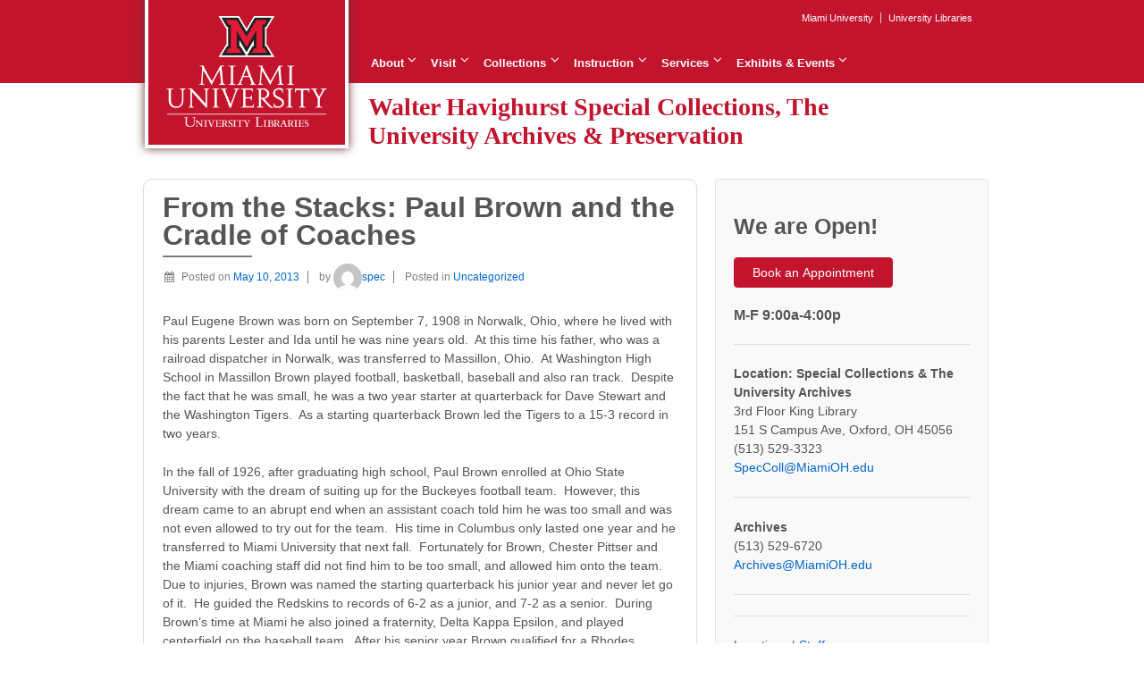

--- FILE ---
content_type: text/html; charset=UTF-8
request_url: https://spec.lib.miamioh.edu/home/from-the-stacks-paul-brown-and-the-cradle-of-coaches/
body_size: 62656
content:
	<!doctype html>
	<!--[if !IE]>
	<html class="no-js non-ie" lang="en-US"> <![endif]-->
	<!--[if IE 7 ]>
	<html class="no-js ie7" lang="en-US"> <![endif]-->
	<!--[if IE 8 ]>
	<html class="no-js ie8" lang="en-US"> <![endif]-->
	<!--[if IE 9 ]>
	<html class="no-js ie9" lang="en-US"> <![endif]-->
	<!--[if gt IE 9]><!-->
<html class="no-js" lang="en-US"> <!--<![endif]-->
	<head>

		<meta charset="UTF-8"/>
		<meta name="viewport" content="width=device-width, initial-scale=1.0">

		<title>From the Stacks: Paul Brown and the Cradle of Coaches &#124; Walter Havighurst Special Collections, The University Archives &amp; Preservation</title>

		<link rel="profile" href="http://gmpg.org/xfn/11"/>
		<link rel="pingback" href="https://spec.lib.miamioh.edu/home/xmlrpc.php"/>
		<link rel="shortcut icon" href="https://spec.lib.miamioh.edu/home/wp-content/themes/responsive-child/favicon.ico" />

		<title>From the Stacks: Paul Brown and the Cradle of Coaches &#8211; Walter Havighurst Special Collections, The University Archives &amp; Preservation</title>
<meta name='robots' content='max-image-preview:large' />
	<style>img:is([sizes="auto" i], [sizes^="auto," i]) { contain-intrinsic-size: 3000px 1500px }</style>
	<link rel="alternate" type="application/rss+xml" title="Walter Havighurst Special Collections, The University Archives &amp; Preservation &raquo; Feed" href="https://spec.lib.miamioh.edu/home/feed/" />
<link rel="alternate" type="application/rss+xml" title="Walter Havighurst Special Collections, The University Archives &amp; Preservation &raquo; Comments Feed" href="https://spec.lib.miamioh.edu/home/comments/feed/" />
<script type="text/javascript">
/* <![CDATA[ */
window._wpemojiSettings = {"baseUrl":"https:\/\/s.w.org\/images\/core\/emoji\/16.0.1\/72x72\/","ext":".png","svgUrl":"https:\/\/s.w.org\/images\/core\/emoji\/16.0.1\/svg\/","svgExt":".svg","source":{"concatemoji":"https:\/\/spec.lib.miamioh.edu\/home\/wp-includes\/js\/wp-emoji-release.min.js?ver=6.8.3"}};
/*! This file is auto-generated */
!function(s,n){var o,i,e;function c(e){try{var t={supportTests:e,timestamp:(new Date).valueOf()};sessionStorage.setItem(o,JSON.stringify(t))}catch(e){}}function p(e,t,n){e.clearRect(0,0,e.canvas.width,e.canvas.height),e.fillText(t,0,0);var t=new Uint32Array(e.getImageData(0,0,e.canvas.width,e.canvas.height).data),a=(e.clearRect(0,0,e.canvas.width,e.canvas.height),e.fillText(n,0,0),new Uint32Array(e.getImageData(0,0,e.canvas.width,e.canvas.height).data));return t.every(function(e,t){return e===a[t]})}function u(e,t){e.clearRect(0,0,e.canvas.width,e.canvas.height),e.fillText(t,0,0);for(var n=e.getImageData(16,16,1,1),a=0;a<n.data.length;a++)if(0!==n.data[a])return!1;return!0}function f(e,t,n,a){switch(t){case"flag":return n(e,"\ud83c\udff3\ufe0f\u200d\u26a7\ufe0f","\ud83c\udff3\ufe0f\u200b\u26a7\ufe0f")?!1:!n(e,"\ud83c\udde8\ud83c\uddf6","\ud83c\udde8\u200b\ud83c\uddf6")&&!n(e,"\ud83c\udff4\udb40\udc67\udb40\udc62\udb40\udc65\udb40\udc6e\udb40\udc67\udb40\udc7f","\ud83c\udff4\u200b\udb40\udc67\u200b\udb40\udc62\u200b\udb40\udc65\u200b\udb40\udc6e\u200b\udb40\udc67\u200b\udb40\udc7f");case"emoji":return!a(e,"\ud83e\udedf")}return!1}function g(e,t,n,a){var r="undefined"!=typeof WorkerGlobalScope&&self instanceof WorkerGlobalScope?new OffscreenCanvas(300,150):s.createElement("canvas"),o=r.getContext("2d",{willReadFrequently:!0}),i=(o.textBaseline="top",o.font="600 32px Arial",{});return e.forEach(function(e){i[e]=t(o,e,n,a)}),i}function t(e){var t=s.createElement("script");t.src=e,t.defer=!0,s.head.appendChild(t)}"undefined"!=typeof Promise&&(o="wpEmojiSettingsSupports",i=["flag","emoji"],n.supports={everything:!0,everythingExceptFlag:!0},e=new Promise(function(e){s.addEventListener("DOMContentLoaded",e,{once:!0})}),new Promise(function(t){var n=function(){try{var e=JSON.parse(sessionStorage.getItem(o));if("object"==typeof e&&"number"==typeof e.timestamp&&(new Date).valueOf()<e.timestamp+604800&&"object"==typeof e.supportTests)return e.supportTests}catch(e){}return null}();if(!n){if("undefined"!=typeof Worker&&"undefined"!=typeof OffscreenCanvas&&"undefined"!=typeof URL&&URL.createObjectURL&&"undefined"!=typeof Blob)try{var e="postMessage("+g.toString()+"("+[JSON.stringify(i),f.toString(),p.toString(),u.toString()].join(",")+"));",a=new Blob([e],{type:"text/javascript"}),r=new Worker(URL.createObjectURL(a),{name:"wpTestEmojiSupports"});return void(r.onmessage=function(e){c(n=e.data),r.terminate(),t(n)})}catch(e){}c(n=g(i,f,p,u))}t(n)}).then(function(e){for(var t in e)n.supports[t]=e[t],n.supports.everything=n.supports.everything&&n.supports[t],"flag"!==t&&(n.supports.everythingExceptFlag=n.supports.everythingExceptFlag&&n.supports[t]);n.supports.everythingExceptFlag=n.supports.everythingExceptFlag&&!n.supports.flag,n.DOMReady=!1,n.readyCallback=function(){n.DOMReady=!0}}).then(function(){return e}).then(function(){var e;n.supports.everything||(n.readyCallback(),(e=n.source||{}).concatemoji?t(e.concatemoji):e.wpemoji&&e.twemoji&&(t(e.twemoji),t(e.wpemoji)))}))}((window,document),window._wpemojiSettings);
/* ]]> */
</script>
<link rel='stylesheet' id='cnss_font_awesome_css-css' href='https://spec.lib.miamioh.edu/home/wp-content/plugins/easy-social-icons/css/font-awesome/css/all.min.css?ver=7.0.0' type='text/css' media='all' />
<link rel='stylesheet' id='cnss_font_awesome_v4_shims-css' href='https://spec.lib.miamioh.edu/home/wp-content/plugins/easy-social-icons/css/font-awesome/css/v4-shims.min.css?ver=7.0.0' type='text/css' media='all' />
<link rel='stylesheet' id='cnss_css-css' href='https://spec.lib.miamioh.edu/home/wp-content/plugins/easy-social-icons/css/cnss.css?ver=1.0' type='text/css' media='all' />
<link rel='stylesheet' id='cnss_share_css-css' href='https://spec.lib.miamioh.edu/home/wp-content/plugins/easy-social-icons/css/share.css?ver=1.0' type='text/css' media='all' />
<style id='wp-emoji-styles-inline-css' type='text/css'>

	img.wp-smiley, img.emoji {
		display: inline !important;
		border: none !important;
		box-shadow: none !important;
		height: 1em !important;
		width: 1em !important;
		margin: 0 0.07em !important;
		vertical-align: -0.1em !important;
		background: none !important;
		padding: 0 !important;
	}
</style>
<link rel='stylesheet' id='wp-block-library-css' href='https://spec.lib.miamioh.edu/home/wp-includes/css/dist/block-library/style.min.css?ver=6.8.3' type='text/css' media='all' />
<style id='classic-theme-styles-inline-css' type='text/css'>
/*! This file is auto-generated */
.wp-block-button__link{color:#fff;background-color:#32373c;border-radius:9999px;box-shadow:none;text-decoration:none;padding:calc(.667em + 2px) calc(1.333em + 2px);font-size:1.125em}.wp-block-file__button{background:#32373c;color:#fff;text-decoration:none}
</style>
<style id='pdfemb-pdf-embedder-viewer-style-inline-css' type='text/css'>
.wp-block-pdfemb-pdf-embedder-viewer{max-width:none}

</style>
<style id='global-styles-inline-css' type='text/css'>
:root{--wp--preset--aspect-ratio--square: 1;--wp--preset--aspect-ratio--4-3: 4/3;--wp--preset--aspect-ratio--3-4: 3/4;--wp--preset--aspect-ratio--3-2: 3/2;--wp--preset--aspect-ratio--2-3: 2/3;--wp--preset--aspect-ratio--16-9: 16/9;--wp--preset--aspect-ratio--9-16: 9/16;--wp--preset--color--black: #000000;--wp--preset--color--cyan-bluish-gray: #abb8c3;--wp--preset--color--white: #ffffff;--wp--preset--color--pale-pink: #f78da7;--wp--preset--color--vivid-red: #cf2e2e;--wp--preset--color--luminous-vivid-orange: #ff6900;--wp--preset--color--luminous-vivid-amber: #fcb900;--wp--preset--color--light-green-cyan: #7bdcb5;--wp--preset--color--vivid-green-cyan: #00d084;--wp--preset--color--pale-cyan-blue: #8ed1fc;--wp--preset--color--vivid-cyan-blue: #0693e3;--wp--preset--color--vivid-purple: #9b51e0;--wp--preset--gradient--vivid-cyan-blue-to-vivid-purple: linear-gradient(135deg,rgba(6,147,227,1) 0%,rgb(155,81,224) 100%);--wp--preset--gradient--light-green-cyan-to-vivid-green-cyan: linear-gradient(135deg,rgb(122,220,180) 0%,rgb(0,208,130) 100%);--wp--preset--gradient--luminous-vivid-amber-to-luminous-vivid-orange: linear-gradient(135deg,rgba(252,185,0,1) 0%,rgba(255,105,0,1) 100%);--wp--preset--gradient--luminous-vivid-orange-to-vivid-red: linear-gradient(135deg,rgba(255,105,0,1) 0%,rgb(207,46,46) 100%);--wp--preset--gradient--very-light-gray-to-cyan-bluish-gray: linear-gradient(135deg,rgb(238,238,238) 0%,rgb(169,184,195) 100%);--wp--preset--gradient--cool-to-warm-spectrum: linear-gradient(135deg,rgb(74,234,220) 0%,rgb(151,120,209) 20%,rgb(207,42,186) 40%,rgb(238,44,130) 60%,rgb(251,105,98) 80%,rgb(254,248,76) 100%);--wp--preset--gradient--blush-light-purple: linear-gradient(135deg,rgb(255,206,236) 0%,rgb(152,150,240) 100%);--wp--preset--gradient--blush-bordeaux: linear-gradient(135deg,rgb(254,205,165) 0%,rgb(254,45,45) 50%,rgb(107,0,62) 100%);--wp--preset--gradient--luminous-dusk: linear-gradient(135deg,rgb(255,203,112) 0%,rgb(199,81,192) 50%,rgb(65,88,208) 100%);--wp--preset--gradient--pale-ocean: linear-gradient(135deg,rgb(255,245,203) 0%,rgb(182,227,212) 50%,rgb(51,167,181) 100%);--wp--preset--gradient--electric-grass: linear-gradient(135deg,rgb(202,248,128) 0%,rgb(113,206,126) 100%);--wp--preset--gradient--midnight: linear-gradient(135deg,rgb(2,3,129) 0%,rgb(40,116,252) 100%);--wp--preset--font-size--small: 13px;--wp--preset--font-size--medium: 20px;--wp--preset--font-size--large: 36px;--wp--preset--font-size--x-large: 42px;--wp--preset--spacing--20: 0.44rem;--wp--preset--spacing--30: 0.67rem;--wp--preset--spacing--40: 1rem;--wp--preset--spacing--50: 1.5rem;--wp--preset--spacing--60: 2.25rem;--wp--preset--spacing--70: 3.38rem;--wp--preset--spacing--80: 5.06rem;--wp--preset--shadow--natural: 6px 6px 9px rgba(0, 0, 0, 0.2);--wp--preset--shadow--deep: 12px 12px 50px rgba(0, 0, 0, 0.4);--wp--preset--shadow--sharp: 6px 6px 0px rgba(0, 0, 0, 0.2);--wp--preset--shadow--outlined: 6px 6px 0px -3px rgba(255, 255, 255, 1), 6px 6px rgba(0, 0, 0, 1);--wp--preset--shadow--crisp: 6px 6px 0px rgba(0, 0, 0, 1);}:where(.is-layout-flex){gap: 0.5em;}:where(.is-layout-grid){gap: 0.5em;}body .is-layout-flex{display: flex;}.is-layout-flex{flex-wrap: wrap;align-items: center;}.is-layout-flex > :is(*, div){margin: 0;}body .is-layout-grid{display: grid;}.is-layout-grid > :is(*, div){margin: 0;}:where(.wp-block-columns.is-layout-flex){gap: 2em;}:where(.wp-block-columns.is-layout-grid){gap: 2em;}:where(.wp-block-post-template.is-layout-flex){gap: 1.25em;}:where(.wp-block-post-template.is-layout-grid){gap: 1.25em;}.has-black-color{color: var(--wp--preset--color--black) !important;}.has-cyan-bluish-gray-color{color: var(--wp--preset--color--cyan-bluish-gray) !important;}.has-white-color{color: var(--wp--preset--color--white) !important;}.has-pale-pink-color{color: var(--wp--preset--color--pale-pink) !important;}.has-vivid-red-color{color: var(--wp--preset--color--vivid-red) !important;}.has-luminous-vivid-orange-color{color: var(--wp--preset--color--luminous-vivid-orange) !important;}.has-luminous-vivid-amber-color{color: var(--wp--preset--color--luminous-vivid-amber) !important;}.has-light-green-cyan-color{color: var(--wp--preset--color--light-green-cyan) !important;}.has-vivid-green-cyan-color{color: var(--wp--preset--color--vivid-green-cyan) !important;}.has-pale-cyan-blue-color{color: var(--wp--preset--color--pale-cyan-blue) !important;}.has-vivid-cyan-blue-color{color: var(--wp--preset--color--vivid-cyan-blue) !important;}.has-vivid-purple-color{color: var(--wp--preset--color--vivid-purple) !important;}.has-black-background-color{background-color: var(--wp--preset--color--black) !important;}.has-cyan-bluish-gray-background-color{background-color: var(--wp--preset--color--cyan-bluish-gray) !important;}.has-white-background-color{background-color: var(--wp--preset--color--white) !important;}.has-pale-pink-background-color{background-color: var(--wp--preset--color--pale-pink) !important;}.has-vivid-red-background-color{background-color: var(--wp--preset--color--vivid-red) !important;}.has-luminous-vivid-orange-background-color{background-color: var(--wp--preset--color--luminous-vivid-orange) !important;}.has-luminous-vivid-amber-background-color{background-color: var(--wp--preset--color--luminous-vivid-amber) !important;}.has-light-green-cyan-background-color{background-color: var(--wp--preset--color--light-green-cyan) !important;}.has-vivid-green-cyan-background-color{background-color: var(--wp--preset--color--vivid-green-cyan) !important;}.has-pale-cyan-blue-background-color{background-color: var(--wp--preset--color--pale-cyan-blue) !important;}.has-vivid-cyan-blue-background-color{background-color: var(--wp--preset--color--vivid-cyan-blue) !important;}.has-vivid-purple-background-color{background-color: var(--wp--preset--color--vivid-purple) !important;}.has-black-border-color{border-color: var(--wp--preset--color--black) !important;}.has-cyan-bluish-gray-border-color{border-color: var(--wp--preset--color--cyan-bluish-gray) !important;}.has-white-border-color{border-color: var(--wp--preset--color--white) !important;}.has-pale-pink-border-color{border-color: var(--wp--preset--color--pale-pink) !important;}.has-vivid-red-border-color{border-color: var(--wp--preset--color--vivid-red) !important;}.has-luminous-vivid-orange-border-color{border-color: var(--wp--preset--color--luminous-vivid-orange) !important;}.has-luminous-vivid-amber-border-color{border-color: var(--wp--preset--color--luminous-vivid-amber) !important;}.has-light-green-cyan-border-color{border-color: var(--wp--preset--color--light-green-cyan) !important;}.has-vivid-green-cyan-border-color{border-color: var(--wp--preset--color--vivid-green-cyan) !important;}.has-pale-cyan-blue-border-color{border-color: var(--wp--preset--color--pale-cyan-blue) !important;}.has-vivid-cyan-blue-border-color{border-color: var(--wp--preset--color--vivid-cyan-blue) !important;}.has-vivid-purple-border-color{border-color: var(--wp--preset--color--vivid-purple) !important;}.has-vivid-cyan-blue-to-vivid-purple-gradient-background{background: var(--wp--preset--gradient--vivid-cyan-blue-to-vivid-purple) !important;}.has-light-green-cyan-to-vivid-green-cyan-gradient-background{background: var(--wp--preset--gradient--light-green-cyan-to-vivid-green-cyan) !important;}.has-luminous-vivid-amber-to-luminous-vivid-orange-gradient-background{background: var(--wp--preset--gradient--luminous-vivid-amber-to-luminous-vivid-orange) !important;}.has-luminous-vivid-orange-to-vivid-red-gradient-background{background: var(--wp--preset--gradient--luminous-vivid-orange-to-vivid-red) !important;}.has-very-light-gray-to-cyan-bluish-gray-gradient-background{background: var(--wp--preset--gradient--very-light-gray-to-cyan-bluish-gray) !important;}.has-cool-to-warm-spectrum-gradient-background{background: var(--wp--preset--gradient--cool-to-warm-spectrum) !important;}.has-blush-light-purple-gradient-background{background: var(--wp--preset--gradient--blush-light-purple) !important;}.has-blush-bordeaux-gradient-background{background: var(--wp--preset--gradient--blush-bordeaux) !important;}.has-luminous-dusk-gradient-background{background: var(--wp--preset--gradient--luminous-dusk) !important;}.has-pale-ocean-gradient-background{background: var(--wp--preset--gradient--pale-ocean) !important;}.has-electric-grass-gradient-background{background: var(--wp--preset--gradient--electric-grass) !important;}.has-midnight-gradient-background{background: var(--wp--preset--gradient--midnight) !important;}.has-small-font-size{font-size: var(--wp--preset--font-size--small) !important;}.has-medium-font-size{font-size: var(--wp--preset--font-size--medium) !important;}.has-large-font-size{font-size: var(--wp--preset--font-size--large) !important;}.has-x-large-font-size{font-size: var(--wp--preset--font-size--x-large) !important;}
:where(.wp-block-post-template.is-layout-flex){gap: 1.25em;}:where(.wp-block-post-template.is-layout-grid){gap: 1.25em;}
:where(.wp-block-columns.is-layout-flex){gap: 2em;}:where(.wp-block-columns.is-layout-grid){gap: 2em;}
:root :where(.wp-block-pullquote){font-size: 1.5em;line-height: 1.6;}
</style>
<link rel='stylesheet' id='wpbaw-public-style-css' href='https://spec.lib.miamioh.edu/home/wp-content/plugins/wp-blog-and-widgets/assets/css/wpbaw-public.css?ver=2.6.4' type='text/css' media='all' />
<link rel='stylesheet' id='responsive-style-css' href='https://spec.lib.miamioh.edu/home/wp-content/themes/responsive/core/css/style.css?ver=3.12' type='text/css' media='all' />
<link rel='stylesheet' id='responsive-media-queries-css' href='https://spec.lib.miamioh.edu/home/wp-content/themes/responsive/core/css/responsive.css?ver=3.12' type='text/css' media='all' />
<link rel='stylesheet' id='responsive-child-style-css' href='https://spec.lib.miamioh.edu/home/wp-content/themes/responsive-child/style.css?ver=0.1' type='text/css' media='all' />
<link rel='stylesheet' id='fontawesome-style-css' href='https://spec.lib.miamioh.edu/home/wp-content/themes/responsive/core/css/font-awesome.min.css?ver=4.7.0' type='text/css' media='all' />
<script type="text/javascript" src="https://spec.lib.miamioh.edu/home/wp-includes/js/jquery/jquery.min.js?ver=3.7.1" id="jquery-core-js"></script>
<script type="text/javascript" src="https://spec.lib.miamioh.edu/home/wp-includes/js/jquery/jquery-migrate.min.js?ver=3.4.1" id="jquery-migrate-js"></script>
<script type="text/javascript" src="https://spec.lib.miamioh.edu/home/wp-content/plugins/easy-social-icons/js/cnss.js?ver=1.0" id="cnss_js-js"></script>
<script type="text/javascript" src="https://spec.lib.miamioh.edu/home/wp-content/plugins/easy-social-icons/js/share.js?ver=1.0" id="cnss_share_js-js"></script>
<script type="text/javascript" src="https://spec.lib.miamioh.edu/home/wp-content/themes/responsive/core/js/responsive-modernizr.min.js?ver=2.6.1" id="modernizr-js"></script>
<link rel="https://api.w.org/" href="https://spec.lib.miamioh.edu/home/wp-json/" /><link rel="alternate" title="JSON" type="application/json" href="https://spec.lib.miamioh.edu/home/wp-json/wp/v2/posts/5360" /><link rel="EditURI" type="application/rsd+xml" title="RSD" href="https://spec.lib.miamioh.edu/home/xmlrpc.php?rsd" />
<link rel="canonical" href="https://spec.lib.miamioh.edu/home/from-the-stacks-paul-brown-and-the-cradle-of-coaches/" />
<link rel='shortlink' href='https://spec.lib.miamioh.edu/home/?p=5360' />
<link rel="alternate" title="oEmbed (JSON)" type="application/json+oembed" href="https://spec.lib.miamioh.edu/home/wp-json/oembed/1.0/embed?url=https%3A%2F%2Fspec.lib.miamioh.edu%2Fhome%2Ffrom-the-stacks-paul-brown-and-the-cradle-of-coaches%2F" />
<link rel="alternate" title="oEmbed (XML)" type="text/xml+oembed" href="https://spec.lib.miamioh.edu/home/wp-json/oembed/1.0/embed?url=https%3A%2F%2Fspec.lib.miamioh.edu%2Fhome%2Ffrom-the-stacks-paul-brown-and-the-cradle-of-coaches%2F&#038;format=xml" />
<style type="text/css">
		ul.cnss-social-icon li.cn-fa-icon a:hover{color:#ffffff!important;}
		</style><!-- Global site tag (gtag.js) - Google Analytics -->
<script async src="https://www.googletagmanager.com/gtag/js?id=G-SR59BFX9D9"></script>
<script>
  window.dataLayer = window.dataLayer || [];
  function gtag(){dataLayer.push(arguments);}
  gtag('js', new Date());

  gtag('config', 'G-SR59BFX9D9');
</script>	<script>
		jQuery(document).ready(function(){
		var copyright_text = "";
		var cyberchimps_link = "";
		var siteurl = "https://spec.lib.miamioh.edu/home"; 
		if(copyright_text == "")
		{
			jQuery(".copyright #copyright_link").text(" "+"Default copyright text");
		}
		else{ 
			jQuery(".copyright #copyright_link").text(" "+copyright_text);
		}
		jQuery(".copyright #copyright_link").attr('href',siteurl);
		if(cyberchimps_link == 1)
		{
			jQuery(".powered").css("display","block");
		}
		else{
			jQuery(".powered").css("display","none");
		}
		});
	</script>
<!-- We need this for debugging -->
<!-- Responsive 3.12 -->
<!-- Responsive WH Child 0.1 -->
		<style type="text/css" id="wp-custom-css">
			.wp-block-image.caption-align-left figcaption {
  text-align: left;
}
.wp-block-image figcaption {
    text-align: left;
}		</style>
		
	</head>

<body class="wp-singular post-template-default single single-post postid-5360 single-format-standard wp-theme-responsive wp-child-theme-responsive-child default-layout">



	<div class="skip-container cf">
		<a class="skip-link screen-reader-text focusable" href="#content">&darr; Skip to Main Content</a>
	</div><!-- .skip-container -->

	<div id="header">

	<div id="container" class="hfeed">
		
		
		<ul id="menu-university-links" class="top-menu"><li id="menu-item-5956" class="menu-item menu-item-type-custom menu-item-object-custom menu-item-5956"><a href="http://miamioh.edu">Miami University</a></li>
<li id="menu-item-5957" class="menu-item menu-item-type-custom menu-item-object-custom menu-item-5957"><a href="http://www.lib.miamioh.edu">University Libraries</a></li>
</ul>

					<div id="logo">
				<a href="https://spec.lib.miamioh.edu/home/"><img src="https://spec.lib.miamioh.edu/home/wp-content/uploads/2018/09/MUL-square-logo.png" width="1172" height="807" alt="Walter Havighurst Special Collections, The University Archives &amp; Preservation"/></a>
			</div><!-- end of #logo -->

		
		
				<div class="main-nav"><ul id="menu-main-menu" class="menu"><li id="menu-item-6296" class="menu-item menu-item-type-post_type menu-item-object-page menu-item-has-children menu-item-6296"><a href="https://spec.lib.miamioh.edu/home/about-spec/">About</a>
<ul class="sub-menu">
	<li id="menu-item-6297" class="menu-item menu-item-type-post_type menu-item-object-page menu-item-6297"><a href="https://spec.lib.miamioh.edu/home/about-spec/">Special Collections</a></li>
	<li id="menu-item-8611" class="menu-item menu-item-type-post_type menu-item-object-page menu-item-8611"><a href="https://spec.lib.miamioh.edu/home/about-archives/">Archives</a></li>
	<li id="menu-item-9518" class="menu-item menu-item-type-post_type menu-item-object-page menu-item-9518"><a href="https://spec.lib.miamioh.edu/home/preservation/">Preservation &#038; Conservation</a></li>
	<li id="menu-item-66" class="menu-item menu-item-type-post_type menu-item-object-page menu-item-66"><a href="https://spec.lib.miamioh.edu/home/havighurst/">Walter Havighurst</a></li>
	<li id="menu-item-692" class="menu-item menu-item-type-post_type menu-item-object-page menu-item-692"><a href="https://spec.lib.miamioh.edu/home/gifts-and-donations/">Gifts and Donations</a></li>
	<li id="menu-item-11160" class="menu-item menu-item-type-post_type menu-item-object-page menu-item-11160"><a href="https://spec.lib.miamioh.edu/home/staff/">Staff Directory</a></li>
</ul>
</li>
<li id="menu-item-11159" class="menu-item menu-item-type-post_type menu-item-object-page menu-item-has-children menu-item-11159"><a href="https://spec.lib.miamioh.edu/home/visiting/">Visit</a>
<ul class="sub-menu">
	<li id="menu-item-11204" class="menu-item menu-item-type-post_type menu-item-object-page menu-item-11204"><a href="https://spec.lib.miamioh.edu/home/visiting/">Location</a></li>
	<li id="menu-item-11203" class="menu-item menu-item-type-post_type menu-item-object-page menu-item-11203"><a href="https://spec.lib.miamioh.edu/home/registration-form/">Registration Form</a></li>
</ul>
</li>
<li id="menu-item-3765" class="menu-item menu-item-type-post_type menu-item-object-page menu-item-has-children menu-item-3765"><a href="https://spec.lib.miamioh.edu/home/collections/">Collections</a>
<ul class="sub-menu">
	<li id="menu-item-3767" class="menu-item menu-item-type-post_type menu-item-object-page menu-item-3767"><a href="https://spec.lib.miamioh.edu/home/collections/">Special Collections A-Z</a></li>
	<li id="menu-item-3764" class="menu-item menu-item-type-post_type menu-item-object-page menu-item-3764"><a href="https://spec.lib.miamioh.edu/home/collections-topic/">Special Collections by Topic</a></li>
	<li id="menu-item-9113" class="menu-item menu-item-type-custom menu-item-object-custom menu-item-9113"><a href="http://archivesspace.lib.miamioh.edu/">Browse Archives Records</a></li>
	<li id="menu-item-376" class="menu-item menu-item-type-post_type menu-item-object-page menu-item-376"><a href="https://spec.lib.miamioh.edu/home/digital-collections/">Digital Collections</a></li>
	<li id="menu-item-5000" class="menu-item menu-item-type-custom menu-item-object-custom menu-item-5000"><a href="http://spec.lib.miamioh.edu/home/resources/">Resources</a></li>
</ul>
</li>
<li id="menu-item-4062" class="menu-item menu-item-type-post_type menu-item-object-page menu-item-has-children menu-item-4062"><a href="https://spec.lib.miamioh.edu/home/class-visits/">Instruction</a>
<ul class="sub-menu">
	<li id="menu-item-5031" class="menu-item menu-item-type-post_type menu-item-object-page menu-item-5031"><a href="https://spec.lib.miamioh.edu/home/class-visits/">Class Visits</a></li>
	<li id="menu-item-11156" class="menu-item menu-item-type-post_type menu-item-object-page menu-item-11156"><a href="https://spec.lib.miamioh.edu/home/class-visits/online-instruction/">Online Instruction</a></li>
	<li id="menu-item-10823" class="menu-item menu-item-type-post_type menu-item-object-page menu-item-10823"><a href="https://spec.lib.miamioh.edu/home/class-visits/instruction-request-form/">Instruction Request Form</a></li>
</ul>
</li>
<li id="menu-item-10781" class="menu-item menu-item-type-post_type menu-item-object-page menu-item-has-children menu-item-10781"><a href="https://spec.lib.miamioh.edu/home/services/">Services</a>
<ul class="sub-menu">
	<li id="menu-item-10800" class="menu-item menu-item-type-post_type menu-item-object-page menu-item-10800"><a href="https://spec.lib.miamioh.edu/home/services/">About Services</a></li>
	<li id="menu-item-10799" class="menu-item menu-item-type-post_type menu-item-object-page menu-item-10799"><a href="https://spec.lib.miamioh.edu/home/services/image-request-form/">Image Request Form</a></li>
	<li id="menu-item-6275" class="menu-item menu-item-type-post_type menu-item-object-page menu-item-6275"><a href="https://spec.lib.miamioh.edu/home/permission/">Publication Permission</a></li>
	<li id="menu-item-11421" class="menu-item menu-item-type-post_type menu-item-object-page menu-item-11421"><a href="https://spec.lib.miamioh.edu/home/services/copyright/">Copyright</a></li>
</ul>
</li>
<li id="menu-item-10340" class="menu-item menu-item-type-custom menu-item-object-custom menu-item-has-children menu-item-10340"><a href="http://spec.lib.miamioh.edu/home/previous/">Exhibits &#038; Events</a>
<ul class="sub-menu">
	<li id="menu-item-194" class="menu-item menu-item-type-post_type menu-item-object-page menu-item-194"><a href="https://spec.lib.miamioh.edu/home/exhibition/">Featured Exhibition</a></li>
	<li id="menu-item-10964" class="menu-item menu-item-type-post_type menu-item-object-page menu-item-10964"><a href="https://spec.lib.miamioh.edu/home/exhibition/previous-exhibits/">Previous Exhibitions</a></li>
	<li id="menu-item-6756" class="menu-item menu-item-type-post_type menu-item-object-page menu-item-6756"><a href="https://spec.lib.miamioh.edu/home/annual-lecture/">Special Collections Lectures</a></li>
	<li id="menu-item-7985" class="menu-item menu-item-type-post_type menu-item-object-page menu-item-7985"><a href="https://spec.lib.miamioh.edu/home/digital-storytelling-projects/">Digital Storytelling Projects</a></li>
	<li id="menu-item-5017" class="menu-item menu-item-type-custom menu-item-object-custom menu-item-5017"><a href="http://spec.lib.miamioh.edu/home/blog/">Blog</a></li>
</ul>
</li>
</ul></div>
		
		<div class="site-title">

		<span class="site-name"><a href="https://spec.lib.miamioh.edu/home/" title="Walter Havighurst Special Collections, The University Archives &amp; Preservation" rel="home">Walter Havighurst Special Collections, The University Archives &amp; Preservation</a></span>
		</div>		
	
		</div>
	</div><!-- end of #header -->

	
	<div id="wrapper" class="clearfix">
<div id="content-outer">
<div id="content" class="grid col-620" role="main">

	
	
		
						<div id="post-5360" class="post-5360 post type-post status-publish format-standard hentry category-uncategorized tag-cincinnati-bengals tag-cleveland-browns tag-miami-university-football tag-nfl tag-paul-brown">
				
				
	<h1 class="entry-title post-title responsive">From the Stacks: Paul Brown and the Cradle of Coaches</h1>

<div class="post-meta">
	<i class="fa fa-calendar" aria-hidden="true"></i><span class="meta-prep meta-prep-author posted">Posted on </span><a href="https://spec.lib.miamioh.edu/home/from-the-stacks-paul-brown-and-the-cradle-of-coaches/" title="From the Stacks: Paul Brown and the Cradle of Coaches" rel="bookmark"><time class="timestamp updated" datetime="2013-05-10T14:46:00-04:00">May 10, 2013</time></a><span class="byline"> by </span><span class="author vcard"><a class="url fn n" href="https://spec.lib.miamioh.edu/home/author/spec/" title="View all posts by spec"><span class="author-gravtar"><img alt='' src='https://secure.gravatar.com/avatar/453e01d660e9c1348b24d55b5e78a244b66bbe283cd57c9540608db5d4dd0c68?s=32&#038;d=mm&#038;r=g' srcset='https://secure.gravatar.com/avatar/453e01d660e9c1348b24d55b5e78a244b66bbe283cd57c9540608db5d4dd0c68?s=64&#038;d=mm&#038;r=g 2x' class='avatar avatar-32 photo' height='32' width='32' decoding='async'/></span>spec</a></span>		<span class='posted-in'>
Posted in <a href="https://spec.lib.miamioh.edu/home/category/uncategorized/">Uncategorized</a>		</span>

	</div><!-- end of .post-meta -->

				<div class="post-entry">
					<p>Paul Eugene Brown was born on September 7, 1908 in Norwalk, Ohio, where he lived with his parents Lester and Ida until he was nine years old.  At this time his father, who was a railroad dispatcher in Norwalk, was transferred to Massillon, Ohio.  At Washington High School in Massillon Brown played football, basketball, baseball and also ran track.  Despite the fact that he was small, he was a two year starter at quarterback for Dave Stewart and the Washington Tigers.  As a starting quarterback Brown led the Tigers to a 15-3 record in two years.</p>
<p>In the fall of 1926, after graduating high school, Paul Brown enrolled at Ohio State University with the dream of suiting up for the Buckeyes football team.  However, this dream came to an abrupt end when an assistant coach told him he was too small and was not even allowed to try out for the team.  His time in Columbus only lasted one year and he transferred to Miami University that next fall.  Fortunately for Brown, Chester Pittser and the Miami coaching staff did not find him to be too small, and allowed him onto the team.  Due to injuries, Brown was named the starting quarterback his junior year and never let go of it.  He guided the Redskins to records of 6-2 as a junior, and 7-2 as a senior.  During Brown’s time at Miami he also joined a fraternity, Delta Kappa Epsilon, and played centerfield on the baseball team.  After his senior year Brown qualified for a Rhodes scholarship, but, due to the depression, chose to take a teaching/coaching position at Severn Prep in Maryland instead.</p>
<p>Severn Prep was a high school in Maryland that primarily prepared students for a career in the U.S. Navy.  He taught history, English grammar and English literature and coached football and lacrosse, while his wife, Katie, worked as a nurse.  He also started a track and field program, and coached that as well.   Brown was only at Severn for two seasons, 1930 and 1931 with a record of 12-2-1 with a State Championship in 1930.</p>
<p>After the 1931 season the head coaching job in Massillon, Brown’s alma mater, became available.  After a ringing endorsement from Dave Stewart, Brown was named their next head coach.  So in 1932 he returned to his hometown and would stay there for the next nine years.  When Brown got to Massillon the team was coming off a 2-10 season, and he knew the team had a long way to go.  While they improved to 5-4-1 in his first year, it was still well below his standards.  In 1933 they improved to 8-2, and again to 9-1 in 1934.  In 1934 Brown was named athletic director in addition to his coaching duties.  From 1935 to 1940 Brown’s Tigers won 58 games, including 35 straight wins, 6 state championships and 4 national championships.  His final record at Washington High School was 80-8-2.  Due to the success of the team, in 1937 they were able to afford to build a new stadium.  This was later renamed to Paul Brown Tiger Stadium.</p>
<div id="attachment_5364" style="width: 394px" class="wp-caption alignleft"><img fetchpriority="high" decoding="async" aria-describedby="caption-attachment-5364" class=" wp-image-5364 " alt="Letter from Brown to Miami University's President, Dr. Hahn." src="http://spec.lib.miamioh.edu/wp-content/uploads/2013/05/KIC-Session1-000003-790x1024.jpg" width="384" height="497" srcset="https://spec.lib.miamioh.edu/home/wp-content/uploads/2013/05/KIC-Session1-000003-790x1024.jpg 790w, https://spec.lib.miamioh.edu/home/wp-content/uploads/2013/05/KIC-Session1-000003-231x300.jpg 231w" sizes="(max-width: 384px) 100vw, 384px" /><p id="caption-attachment-5364" class="wp-caption-text">Letter from Brown to Miami University&#8217;s President, Dr. Hahn.</p></div>
<div>
<p>While at Massillon, Brown invented the playbook.  He gave every player a ring notebook to help memorize the plays.  He believed that the playing field was only a part of learning football.  He was also the first to use hand signals to call plays.  Back then the quarterback called the plays, and Brown felt that he had a better idea of what was going on, and developed hand signals to call the plays himself.  This later developed into a messenger system of having a player (in this case guards) running the plays into the quarterback, which is still widely used in high school and college.</p>
<p>In 1940 Brown became the youngest coach in Big Ten history and took over as head coach of Ohio State University (this record was recently surpassed by Pat Fitzgerald of Northwestern who was hired at 31 years old in 2006).  Brown stayed in Columbus for three seasons with a record of 18-8-1, and a National Championship in 1942, the first in Ohio State&#8217;s storied history.</p>
<p>Due to World War II Brown was sent to the Great Lakes Naval Academy, in Chicago, and took up the head coaching position for their football team.  In his two years at Great Lakes his teams went 15-5-2 with a memorable victory over Notre Dame in 1945.  While in Chicago, Brown was stationed with future successful head coaches Weeb Ewbank, who served on his coaching staff, and Ara Parseghian and Bud Grant, who were both players on the team.</p>
<div id="attachment_5362" style="width: 458px" class="wp-caption alignright"><img decoding="async" aria-describedby="caption-attachment-5362" class=" wp-image-5362 " alt="1943 Great Lakes team with Weeb Ewbank (bottom row, 2nd from left), Brown (bottom row3rd from left) and Ara Parseghian (#27)." src="http://spec.lib.miamioh.edu/wp-content/uploads/2013/05/KIC-Session1-000001-1024x801.jpg" width="448" height="350" srcset="https://spec.lib.miamioh.edu/home/wp-content/uploads/2013/05/KIC-Session1-000001-1024x801.jpg 1024w, https://spec.lib.miamioh.edu/home/wp-content/uploads/2013/05/KIC-Session1-000001-300x234.jpg 300w" sizes="(max-width: 448px) 100vw, 448px" /><p id="caption-attachment-5362" class="wp-caption-text">1943 Great Lakes team with Weeb Ewbank (bottom row, 2nd from left), Brown (bottom row3rd from left) and Ara Parseghian (#27).</p></div>
<p>While things were wrapping up at Great Lakes, Brown was approached by Arch Ward about coaching a professional football team in Cleveland, in the new All-American Football Conference (AAFC).  He was hesitant at first but eventually accepted the position to coach the Cleveland Browns.  The Browns won the AAFC league championship all four years of its existence, 1946-1949.  After the 1949 season the AAFC disassembled and the Cleveland Browns and San Francisco 49ers joined the NFL.</p>
<p>In 1950, Cleveland’s first year in the NFL, they won the league championship, making it five straight championships.  From 1946 to 1955, they won titles 7 out of 10 years and were runners up the other three years.  In 1962, due to conflict with Browns owner Art Modell, Paul Brown was fired as the head coach.  In his 17 season with the Browns they amassed a record of 158-48-8, with 7 league championships, and 11 division titles.</p>
<div id="attachment_5367" style="width: 394px" class="wp-caption alignleft"><img loading="lazy" decoding="async" aria-describedby="caption-attachment-5367" class=" wp-image-5367 " alt="A page from Brown's 1954 Cleveland Brown's Playbook" src="http://spec.lib.miamioh.edu/wp-content/uploads/2013/05/KIC-Session1-000006-1024x601.jpg" width="384" height="225" srcset="https://spec.lib.miamioh.edu/home/wp-content/uploads/2013/05/KIC-Session1-000006-1024x601.jpg 1024w, https://spec.lib.miamioh.edu/home/wp-content/uploads/2013/05/KIC-Session1-000006-300x176.jpg 300w" sizes="auto, (max-width: 384px) 100vw, 384px" /><p id="caption-attachment-5367" class="wp-caption-text">A page from Brown&#8217;s 1954 Cleveland Brown&#8217;s Playbook</p></div>
<p>While Brown was unemployed he was approached to coach numerous teams but declined, because he didn&#8217;t feel like they were the right situations for him.  This changed when he met with one of his former Ohio State players, Bill Hackett.  This meeting laid the groundwork for the forming of the Cincinnati Bengals.</p>
<p>During the process of forming the Bengals, there were two professional football leagues, the NFL, and the AFL.  Brown was only interested in joining the NFL and even though the AFL and NFL had already agreed to merge, it had not happened yet.  Since Brown had ties with both leagues he played an integral part in the terms of the merger between the two leagues.  The process was not smooth, but they officially joined the AFL in 1967, and played their first game in 1968.  Two seasons later, the merger was finalized and they joined the NFL as one of two expansion teams, the other being the New Orleans Saints.</p>
<div id="attachment_5365" style="width: 394px" class="wp-caption alignright"><img loading="lazy" decoding="async" aria-describedby="caption-attachment-5365" class=" wp-image-5365 " alt="1968 Cincinnati Bengals team photo with signatures." src="http://spec.lib.miamioh.edu/wp-content/uploads/2013/05/KIC-Session1-000004-767x1024.jpg" width="384" height="512" srcset="https://spec.lib.miamioh.edu/home/wp-content/uploads/2013/05/KIC-Session1-000004-767x1024.jpg 767w, https://spec.lib.miamioh.edu/home/wp-content/uploads/2013/05/KIC-Session1-000004-224x300.jpg 224w" sizes="auto, (max-width: 384px) 100vw, 384px" /><p id="caption-attachment-5365" class="wp-caption-text">1968 Cincinnati Bengals team photo with signatures.</p></div>
<p>In his six seasons with the Bengals in the NFL, Coach Brown went 48-36-0 winning two division championships.  However, they failed to win a playoff game in those six years.  After the 1975 season Paul Brown stepped down as head coach of the Cincinnati Bengals, but stayed on as team President until his death on August 5<sup>th</sup>, 1991.</p>
<p>In 45 years of coaching Paul Brown was 338-127-15, which equates to a winning 72% of his games.  He won 7 league championships (4 in the AAFC and 3 in the NFL), 1 NCAA championship (1942 Ohio State), 4 high school national championships, and 7 state championships (6 in Ohio, 1 in Maryland).  His 213 professional football wins currently rank him 5<sup>th</sup> all time, and his 66.7% place him 9<sup>th</sup> (minimum 100 games coached).  He was named Coach of the Year in 1957, 1969 and 1970 and was inducted into the NFL Hall of Fame in 1967 (one year before the Bengals joined the AFL).  In 2000, the Bengals built a new stadium on the Ohio River in downtown Cincinnati and named it Paul Brown Stadium.  Brown is credited with the invention of the playbook, hand signals, the draw play, the face mask and was instrumental in developing the West Coast Offense with Bill Walsh while in Cincinnati.  After his death Paul Brown was buried at Rose Hill Cemetery in Massillon, Ohio.</p>
<div id="attachment_5366" style="width: 368px" class="wp-caption alignleft"><img loading="lazy" decoding="async" aria-describedby="caption-attachment-5366" class=" wp-image-5366  " alt="1973 Cincinnati Bengals Team" src="http://spec.lib.miamioh.edu/wp-content/uploads/2013/05/KIC-Session1-000005-1024x734.jpg" width="358" height="256" srcset="https://spec.lib.miamioh.edu/home/wp-content/uploads/2013/05/KIC-Session1-000005-1024x734.jpg 1024w, https://spec.lib.miamioh.edu/home/wp-content/uploads/2013/05/KIC-Session1-000005-300x215.jpg 300w" sizes="auto, (max-width: 358px) 100vw, 358px" /><p id="caption-attachment-5366" class="wp-caption-text">1973 Cincinnati Bengals Team</p></div>
<p>Miami University has materials from the span of Brown&#8217;s coaching career, from his playing days at Miami, to Massillon, Cleveland, Cincinnati and his death.  These items consist of newspaper clippings, playbooks, sound recordings, and correspondences.  Throughout the article are various images of items from the Paul Brown Collection, as part of the Cradle of Coaches Collection in the Walter Havighurst Special Collections.</p>
</div>

					
									</div><!-- end of .post-entry -->

				<div class="navigation">
					<div class="previous">&#8249; <a href="https://spec.lib.miamioh.edu/home/show-me-the-awesome-new-kid-on-the-blog/" rel="prev">Show Me The Awesome: New Kid on the Blog</a></div>
					<div class="next"><a href="https://spec.lib.miamioh.edu/home/james-reiss-poet-and-professor-emeritus-of-english-miami-univeristy/" rel="next">James Reiss: Poet and Professor Emeritus of English, Miami University</a> &#8250;</div>
				</div><!-- end of .navigation -->

				
	<div class="post-data">
		Tagged with: <a href="https://spec.lib.miamioh.edu/home/tag/cincinnati-bengals/" rel="tag">Cincinnati Bengals</a>, <a href="https://spec.lib.miamioh.edu/home/tag/cleveland-browns/" rel="tag">Cleveland Browns</a>, <a href="https://spec.lib.miamioh.edu/home/tag/miami-university-football/" rel="tag">Miami University Football</a>, <a href="https://spec.lib.miamioh.edu/home/tag/nfl/" rel="tag">nfl</a>, <a href="https://spec.lib.miamioh.edu/home/tag/paul-brown/" rel="tag">Paul Brown</a><br />	</div><!-- end of .post-data -->

<div class="post-edit"></div>
							</div><!-- end of #post-5360 -->
			
						



			
		
</div><!-- end of #content -->


	<div id="widgets" class="grid col-300 fit" role="complementary">
		
		<div id="block-4" class="widget-wrapper widget_block"><h3>We are Open!</h3><p><script src="https://api3.libcal.com/js/equipment.min.js"></script><script>
jQuery(function(){
   jQuery("#eq_19199").LibCalEquipmentBooking({iid: 425, gid: 19199, eid: 0, width: 560, height: 680});
});
</script><!-- Place the following link anywhere in your page. Make sure the id "eq_19199" matches with the above code: jQuery("#eq_19199")  //-->
<p><button href="#" id="eq_19199">Book an Appointment</button>
<!-- button styling  //-->
<style type="text/css">#eq_19199 { background: #C3142D;  border: 1px solid #C3142D;  border-radius: 4px;  color: #FFFFFF;  font: 14px Arial, Helvetica, Verdana;  padding: 8px 20px;  cursor: pointer; } #eq_19199:hover, #eq_19199:active, #eq_19199:focus {  opacity: 0.6; } </style></p>

<p class="hours"> M-F 9:00a-4:00p <br /> 
</p>
<hr >

<strong>Location: Special Collections & The University Archives</strong><br /> 3rd Floor King Library<Br>
151 S Campus Ave, Oxford, OH 45056<br />
(513) 529-3323<br />
<a href="mailto:SpecColl@MiamiOH.edu" target="_blank">SpecColl@MiamiOH.edu</a><br />
<hr>
<strong>Archives</strong><br />
(513) 529-6720<br />
<a href="mailto:archives@miamioh.edu" target="_blank">Archives@MiamiOH.edu</a><br />
<hr>

<hr>
<a href="http://spec.lib.miamioh.edu/home/visiting/">Locations</a> | <a href="http://spec.lib.miamioh.edu/home/staff/">Staff</a><br />
</right></div><div id="search-4" class="widget-wrapper widget_search"><form method="get" id="searchform" action="https://spec.lib.miamioh.edu/home/">
	<label class="screen-reader-text" for="s">Search for:</label>
	<input type="text" class="field" name="s" id="s" placeholder="Search the website" />
	<input type="submit" class="submit" name="submit" id="searchsubmit" value="Go" />
</form></div><div id="block-5" class="widget-wrapper widget_block">
<ul class="wp-block-social-links aligncenter has-normal-icon-size is-layout-flex wp-block-social-links-is-layout-flex"><li class="wp-social-link wp-social-link-twitter  wp-block-social-link"><a href="https://twitter.com/miamiulibraries" class="wp-block-social-link-anchor"><svg width="24" height="24" viewBox="0 0 24 24" version="1.1" xmlns="http://www.w3.org/2000/svg" aria-hidden="true" focusable="false"><path d="M22.23,5.924c-0.736,0.326-1.527,0.547-2.357,0.646c0.847-0.508,1.498-1.312,1.804-2.27 c-0.793,0.47-1.671,0.812-2.606,0.996C18.324,4.498,17.257,4,16.077,4c-2.266,0-4.103,1.837-4.103,4.103 c0,0.322,0.036,0.635,0.106,0.935C8.67,8.867,5.647,7.234,3.623,4.751C3.27,5.357,3.067,6.062,3.067,6.814 c0,1.424,0.724,2.679,1.825,3.415c-0.673-0.021-1.305-0.206-1.859-0.513c0,0.017,0,0.034,0,0.052c0,1.988,1.414,3.647,3.292,4.023 c-0.344,0.094-0.707,0.144-1.081,0.144c-0.264,0-0.521-0.026-0.772-0.074c0.522,1.63,2.038,2.816,3.833,2.85 c-1.404,1.1-3.174,1.756-5.096,1.756c-0.331,0-0.658-0.019-0.979-0.057c1.816,1.164,3.973,1.843,6.29,1.843 c7.547,0,11.675-6.252,11.675-11.675c0-0.178-0.004-0.355-0.012-0.531C20.985,7.47,21.68,6.747,22.23,5.924z"></path></svg><span class="wp-block-social-link-label screen-reader-text">Twitter</span></a></li>

<li class="wp-social-link wp-social-link-flickr  wp-block-social-link"><a href="http://www.flickr.com/photos/muohio_digital_collections/" class="wp-block-social-link-anchor"><svg width="24" height="24" viewBox="0 0 24 24" version="1.1" xmlns="http://www.w3.org/2000/svg" aria-hidden="true" focusable="false"><path d="M6.5,7c-2.75,0-5,2.25-5,5s2.25,5,5,5s5-2.25,5-5S9.25,7,6.5,7z M17.5,7c-2.75,0-5,2.25-5,5s2.25,5,5,5s5-2.25,5-5 S20.25,7,17.5,7z"></path></svg><span class="wp-block-social-link-label screen-reader-text">Flickr</span></a></li>

<li class="wp-social-link wp-social-link-pinterest  wp-block-social-link"><a href="http://pinterest.com/miamiulibraries/" class="wp-block-social-link-anchor"><svg width="24" height="24" viewBox="0 0 24 24" version="1.1" xmlns="http://www.w3.org/2000/svg" aria-hidden="true" focusable="false"><path d="M12.289,2C6.617,2,3.606,5.648,3.606,9.622c0,1.846,1.025,4.146,2.666,4.878c0.25,0.111,0.381,0.063,0.439-0.169 c0.044-0.175,0.267-1.029,0.365-1.428c0.032-0.128,0.017-0.237-0.091-0.362C6.445,11.911,6.01,10.75,6.01,9.668 c0-2.777,2.194-5.464,5.933-5.464c3.23,0,5.49,2.108,5.49,5.122c0,3.407-1.794,5.768-4.13,5.768c-1.291,0-2.257-1.021-1.948-2.277 c0.372-1.495,1.089-3.112,1.089-4.191c0-0.967-0.542-1.775-1.663-1.775c-1.319,0-2.379,1.309-2.379,3.059 c0,1.115,0.394,1.869,0.394,1.869s-1.302,5.279-1.54,6.261c-0.405,1.666,0.053,4.368,0.094,4.604 c0.021,0.126,0.167,0.169,0.25,0.063c0.129-0.165,1.699-2.419,2.142-4.051c0.158-0.59,0.817-2.995,0.817-2.995 c0.43,0.784,1.681,1.446,3.013,1.446c3.963,0,6.822-3.494,6.822-7.833C20.394,5.112,16.849,2,12.289,2"></path></svg><span class="wp-block-social-link-label screen-reader-text">Pinterest</span></a></li>

<li class="wp-social-link wp-social-link-tumblr  wp-block-social-link"><a href="http://muspec.tumblr.com/" class="wp-block-social-link-anchor"><svg width="24" height="24" viewBox="0 0 24 24" version="1.1" xmlns="http://www.w3.org/2000/svg" aria-hidden="true" focusable="false"><path d="M17.04 21.28h-3.28c-2.84 0-4.94-1.37-4.94-5.02v-5.67H6.08V7.5c2.93-.73 4.11-3.3 4.3-5.48h3.01v4.93h3.47v3.65H13.4v4.93c0 1.47.73 2.01 1.92 2.01h1.73v3.75z" /></path></svg><span class="wp-block-social-link-label screen-reader-text">Tumblr</span></a></li>

<li class="wp-social-link wp-social-link-facebook  wp-block-social-link"><a href="https://www.facebook.com/mulibraries" class="wp-block-social-link-anchor"><svg width="24" height="24" viewBox="0 0 24 24" version="1.1" xmlns="http://www.w3.org/2000/svg" aria-hidden="true" focusable="false"><path d="M12 2C6.5 2 2 6.5 2 12c0 5 3.7 9.1 8.4 9.9v-7H7.9V12h2.5V9.8c0-2.5 1.5-3.9 3.8-3.9 1.1 0 2.2.2 2.2.2v2.5h-1.3c-1.2 0-1.6.8-1.6 1.6V12h2.8l-.4 2.9h-2.3v7C18.3 21.1 22 17 22 12c0-5.5-4.5-10-10-10z"></path></svg><span class="wp-block-social-link-label screen-reader-text">Facebook</span></a></li>

<li class="wp-social-link wp-social-link-instagram  wp-block-social-link"><a href="http://www.instagram.com/miamioh.spec/" class="wp-block-social-link-anchor"><svg width="24" height="24" viewBox="0 0 24 24" version="1.1" xmlns="http://www.w3.org/2000/svg" aria-hidden="true" focusable="false"><path d="M12,4.622c2.403,0,2.688,0.009,3.637,0.052c0.877,0.04,1.354,0.187,1.671,0.31c0.42,0.163,0.72,0.358,1.035,0.673 c0.315,0.315,0.51,0.615,0.673,1.035c0.123,0.317,0.27,0.794,0.31,1.671c0.043,0.949,0.052,1.234,0.052,3.637 s-0.009,2.688-0.052,3.637c-0.04,0.877-0.187,1.354-0.31,1.671c-0.163,0.42-0.358,0.72-0.673,1.035 c-0.315,0.315-0.615,0.51-1.035,0.673c-0.317,0.123-0.794,0.27-1.671,0.31c-0.949,0.043-1.233,0.052-3.637,0.052 s-2.688-0.009-3.637-0.052c-0.877-0.04-1.354-0.187-1.671-0.31c-0.42-0.163-0.72-0.358-1.035-0.673 c-0.315-0.315-0.51-0.615-0.673-1.035c-0.123-0.317-0.27-0.794-0.31-1.671C4.631,14.688,4.622,14.403,4.622,12 s0.009-2.688,0.052-3.637c0.04-0.877,0.187-1.354,0.31-1.671c0.163-0.42,0.358-0.72,0.673-1.035 c0.315-0.315,0.615-0.51,1.035-0.673c0.317-0.123,0.794-0.27,1.671-0.31C9.312,4.631,9.597,4.622,12,4.622 M12,3 C9.556,3,9.249,3.01,8.289,3.054C7.331,3.098,6.677,3.25,6.105,3.472C5.513,3.702,5.011,4.01,4.511,4.511 c-0.5,0.5-0.808,1.002-1.038,1.594C3.25,6.677,3.098,7.331,3.054,8.289C3.01,9.249,3,9.556,3,12c0,2.444,0.01,2.751,0.054,3.711 c0.044,0.958,0.196,1.612,0.418,2.185c0.23,0.592,0.538,1.094,1.038,1.594c0.5,0.5,1.002,0.808,1.594,1.038 c0.572,0.222,1.227,0.375,2.185,0.418C9.249,20.99,9.556,21,12,21s2.751-0.01,3.711-0.054c0.958-0.044,1.612-0.196,2.185-0.418 c0.592-0.23,1.094-0.538,1.594-1.038c0.5-0.5,0.808-1.002,1.038-1.594c0.222-0.572,0.375-1.227,0.418-2.185 C20.99,14.751,21,14.444,21,12s-0.01-2.751-0.054-3.711c-0.044-0.958-0.196-1.612-0.418-2.185c-0.23-0.592-0.538-1.094-1.038-1.594 c-0.5-0.5-1.002-0.808-1.594-1.038c-0.572-0.222-1.227-0.375-2.185-0.418C14.751,3.01,14.444,3,12,3L12,3z M12,7.378 c-2.552,0-4.622,2.069-4.622,4.622S9.448,16.622,12,16.622s4.622-2.069,4.622-4.622S14.552,7.378,12,7.378z M12,15 c-1.657,0-3-1.343-3-3s1.343-3,3-3s3,1.343,3,3S13.657,15,12,15z M16.804,6.116c-0.596,0-1.08,0.484-1.08,1.08 s0.484,1.08,1.08,1.08c0.596,0,1.08-0.484,1.08-1.08S17.401,6.116,16.804,6.116z"></path></svg><span class="wp-block-social-link-label screen-reader-text">Instagram</span></a></li></ul>
</div>
		<div id="recent-posts-4" class="widget-wrapper widget_recent_entries">
		<div class="widget-title"><h3>Blog</h3></div>
		<ul>
											<li>
					<a href="https://spec.lib.miamioh.edu/home/my-internship-experience-at-walter-havighurst-special-collections-and-university-archives/">My Internship Experience at Walter Havighurst Special Collections and University Archives</a>
											<span class="post-date">December 6, 2024</span>
									</li>
											<li>
					<a href="https://spec.lib.miamioh.edu/home/join-us-for-an-exhibition-opening/">Join Us for an Exhibition Opening!</a>
											<span class="post-date">November 4, 2024</span>
									</li>
											<li>
					<a href="https://spec.lib.miamioh.edu/home/congratulations-to-rachel-makarowski-being-named-acrl-member-of-the-week/">Congratulations to Rachel Makarowski being named ACRL Member of the Week!</a>
											<span class="post-date">April 23, 2024</span>
									</li>
					</ul>

		</div><div id="archives-4" class="widget-wrapper widget_archive"><div class="widget-title"><h3>Archives</h3></div>
			<ul>
					<li><a href='https://spec.lib.miamioh.edu/home/2024/12/'>December 2024</a></li>
	<li><a href='https://spec.lib.miamioh.edu/home/2024/11/'>November 2024</a></li>
	<li><a href='https://spec.lib.miamioh.edu/home/2024/04/'>April 2024</a></li>
	<li><a href='https://spec.lib.miamioh.edu/home/2023/09/'>September 2023</a></li>
	<li><a href='https://spec.lib.miamioh.edu/home/2023/04/'>April 2023</a></li>
	<li><a href='https://spec.lib.miamioh.edu/home/2023/01/'>January 2023</a></li>
	<li><a href='https://spec.lib.miamioh.edu/home/2022/11/'>November 2022</a></li>
	<li><a href='https://spec.lib.miamioh.edu/home/2022/10/'>October 2022</a></li>
	<li><a href='https://spec.lib.miamioh.edu/home/2022/03/'>March 2022</a></li>
	<li><a href='https://spec.lib.miamioh.edu/home/2022/02/'>February 2022</a></li>
	<li><a href='https://spec.lib.miamioh.edu/home/2022/01/'>January 2022</a></li>
	<li><a href='https://spec.lib.miamioh.edu/home/2021/12/'>December 2021</a></li>
	<li><a href='https://spec.lib.miamioh.edu/home/2021/10/'>October 2021</a></li>
	<li><a href='https://spec.lib.miamioh.edu/home/2021/07/'>July 2021</a></li>
	<li><a href='https://spec.lib.miamioh.edu/home/2021/06/'>June 2021</a></li>
	<li><a href='https://spec.lib.miamioh.edu/home/2021/05/'>May 2021</a></li>
	<li><a href='https://spec.lib.miamioh.edu/home/2021/04/'>April 2021</a></li>
	<li><a href='https://spec.lib.miamioh.edu/home/2021/03/'>March 2021</a></li>
	<li><a href='https://spec.lib.miamioh.edu/home/2020/11/'>November 2020</a></li>
	<li><a href='https://spec.lib.miamioh.edu/home/2020/04/'>April 2020</a></li>
	<li><a href='https://spec.lib.miamioh.edu/home/2020/02/'>February 2020</a></li>
	<li><a href='https://spec.lib.miamioh.edu/home/2019/11/'>November 2019</a></li>
	<li><a href='https://spec.lib.miamioh.edu/home/2019/08/'>August 2019</a></li>
	<li><a href='https://spec.lib.miamioh.edu/home/2019/04/'>April 2019</a></li>
	<li><a href='https://spec.lib.miamioh.edu/home/2019/02/'>February 2019</a></li>
	<li><a href='https://spec.lib.miamioh.edu/home/2018/11/'>November 2018</a></li>
	<li><a href='https://spec.lib.miamioh.edu/home/2018/04/'>April 2018</a></li>
	<li><a href='https://spec.lib.miamioh.edu/home/2018/03/'>March 2018</a></li>
	<li><a href='https://spec.lib.miamioh.edu/home/2018/02/'>February 2018</a></li>
	<li><a href='https://spec.lib.miamioh.edu/home/2017/12/'>December 2017</a></li>
	<li><a href='https://spec.lib.miamioh.edu/home/2017/11/'>November 2017</a></li>
	<li><a href='https://spec.lib.miamioh.edu/home/2017/10/'>October 2017</a></li>
	<li><a href='https://spec.lib.miamioh.edu/home/2017/03/'>March 2017</a></li>
	<li><a href='https://spec.lib.miamioh.edu/home/2017/02/'>February 2017</a></li>
	<li><a href='https://spec.lib.miamioh.edu/home/2016/11/'>November 2016</a></li>
	<li><a href='https://spec.lib.miamioh.edu/home/2016/10/'>October 2016</a></li>
	<li><a href='https://spec.lib.miamioh.edu/home/2016/08/'>August 2016</a></li>
	<li><a href='https://spec.lib.miamioh.edu/home/2016/06/'>June 2016</a></li>
	<li><a href='https://spec.lib.miamioh.edu/home/2016/04/'>April 2016</a></li>
	<li><a href='https://spec.lib.miamioh.edu/home/2016/03/'>March 2016</a></li>
	<li><a href='https://spec.lib.miamioh.edu/home/2016/02/'>February 2016</a></li>
	<li><a href='https://spec.lib.miamioh.edu/home/2016/01/'>January 2016</a></li>
	<li><a href='https://spec.lib.miamioh.edu/home/2015/12/'>December 2015</a></li>
	<li><a href='https://spec.lib.miamioh.edu/home/2015/11/'>November 2015</a></li>
	<li><a href='https://spec.lib.miamioh.edu/home/2015/10/'>October 2015</a></li>
	<li><a href='https://spec.lib.miamioh.edu/home/2015/09/'>September 2015</a></li>
	<li><a href='https://spec.lib.miamioh.edu/home/2015/08/'>August 2015</a></li>
	<li><a href='https://spec.lib.miamioh.edu/home/2015/07/'>July 2015</a></li>
	<li><a href='https://spec.lib.miamioh.edu/home/2015/06/'>June 2015</a></li>
	<li><a href='https://spec.lib.miamioh.edu/home/2015/05/'>May 2015</a></li>
	<li><a href='https://spec.lib.miamioh.edu/home/2015/04/'>April 2015</a></li>
	<li><a href='https://spec.lib.miamioh.edu/home/2015/03/'>March 2015</a></li>
	<li><a href='https://spec.lib.miamioh.edu/home/2015/02/'>February 2015</a></li>
	<li><a href='https://spec.lib.miamioh.edu/home/2015/01/'>January 2015</a></li>
	<li><a href='https://spec.lib.miamioh.edu/home/2014/12/'>December 2014</a></li>
	<li><a href='https://spec.lib.miamioh.edu/home/2014/11/'>November 2014</a></li>
	<li><a href='https://spec.lib.miamioh.edu/home/2014/10/'>October 2014</a></li>
	<li><a href='https://spec.lib.miamioh.edu/home/2014/09/'>September 2014</a></li>
	<li><a href='https://spec.lib.miamioh.edu/home/2014/08/'>August 2014</a></li>
	<li><a href='https://spec.lib.miamioh.edu/home/2014/07/'>July 2014</a></li>
	<li><a href='https://spec.lib.miamioh.edu/home/2014/06/'>June 2014</a></li>
	<li><a href='https://spec.lib.miamioh.edu/home/2014/05/'>May 2014</a></li>
	<li><a href='https://spec.lib.miamioh.edu/home/2014/04/'>April 2014</a></li>
	<li><a href='https://spec.lib.miamioh.edu/home/2014/03/'>March 2014</a></li>
	<li><a href='https://spec.lib.miamioh.edu/home/2014/02/'>February 2014</a></li>
	<li><a href='https://spec.lib.miamioh.edu/home/2014/01/'>January 2014</a></li>
	<li><a href='https://spec.lib.miamioh.edu/home/2013/12/'>December 2013</a></li>
	<li><a href='https://spec.lib.miamioh.edu/home/2013/11/'>November 2013</a></li>
	<li><a href='https://spec.lib.miamioh.edu/home/2013/10/'>October 2013</a></li>
	<li><a href='https://spec.lib.miamioh.edu/home/2013/09/'>September 2013</a></li>
	<li><a href='https://spec.lib.miamioh.edu/home/2013/08/'>August 2013</a></li>
	<li><a href='https://spec.lib.miamioh.edu/home/2013/07/'>July 2013</a></li>
	<li><a href='https://spec.lib.miamioh.edu/home/2013/06/'>June 2013</a></li>
	<li><a href='https://spec.lib.miamioh.edu/home/2013/05/'>May 2013</a></li>
	<li><a href='https://spec.lib.miamioh.edu/home/2013/04/'>April 2013</a></li>
	<li><a href='https://spec.lib.miamioh.edu/home/2013/03/'>March 2013</a></li>
	<li><a href='https://spec.lib.miamioh.edu/home/2013/02/'>February 2013</a></li>
	<li><a href='https://spec.lib.miamioh.edu/home/2013/01/'>January 2013</a></li>
	<li><a href='https://spec.lib.miamioh.edu/home/2012/12/'>December 2012</a></li>
	<li><a href='https://spec.lib.miamioh.edu/home/2012/11/'>November 2012</a></li>
	<li><a href='https://spec.lib.miamioh.edu/home/2012/10/'>October 2012</a></li>
	<li><a href='https://spec.lib.miamioh.edu/home/2012/09/'>September 2012</a></li>
	<li><a href='https://spec.lib.miamioh.edu/home/2012/08/'>August 2012</a></li>
	<li><a href='https://spec.lib.miamioh.edu/home/2012/07/'>July 2012</a></li>
	<li><a href='https://spec.lib.miamioh.edu/home/2012/06/'>June 2012</a></li>
	<li><a href='https://spec.lib.miamioh.edu/home/2012/05/'>May 2012</a></li>
	<li><a href='https://spec.lib.miamioh.edu/home/2012/04/'>April 2012</a></li>
	<li><a href='https://spec.lib.miamioh.edu/home/2012/03/'>March 2012</a></li>
	<li><a href='https://spec.lib.miamioh.edu/home/2012/02/'>February 2012</a></li>
	<li><a href='https://spec.lib.miamioh.edu/home/2012/01/'>January 2012</a></li>
	<li><a href='https://spec.lib.miamioh.edu/home/2011/12/'>December 2011</a></li>
			</ul>

			</div>
			</div><!-- end of #widgets -->
</div>
</div><!-- end of #wrapper -->

	 
</div><!-- end of #container -->

<div id="footer" class="clearfix" role="contentinfo">
	
	<div id="footer-wrapper">
		
		 <!--   main-->
		
		<div id="content-outer">			
				</div>
		<div id="content-outer">
		<div class="grid col-940">

			<div class="grid col-540">
				<ul id="menu-university-links-1" class="footer-menu"><li class="menu-item menu-item-type-custom menu-item-object-custom menu-item-5956"><a href="http://miamioh.edu">Miami University</a></li>
<li class="menu-item menu-item-type-custom menu-item-object-custom menu-item-5957"><a href="http://www.lib.miamioh.edu">University Libraries</a></li>
</ul>			</div><!-- end of col-540 -->

			<div class="grid col-380 fit">
				<ul class="social-icons"></ul><!-- .social-icons -->			</div><!-- end of col-380 fit -->

		</div><!-- end of col-940 -->
		
		<div class="grid col-300 copyright">
			&copy; 2026<a id="copyright_link" href="https://spec.lib.miamioh.edu/home/" title="Walter Havighurst Special Collections, The University Archives &amp; Preservation">
				Walter Havighurst Special Collections, The University Archives &amp; Preservation			</a>
		</div><!-- end of .copyright -->

		<div class="grid col-300 scroll-top"><!--<a href="#scroll-top" title="scroll to top">&uarr;</a>
		<div id="scroll-to-top"><span class="glyphicon glyphicon-chevron-up"></span></div>--></div>

		<div class="grid col-300 fit powered">
			<a href="http://cyberchimps.com/responsive-theme/" title="Responsive Theme" rel="noindex, nofollow">Responsive Theme</a>
			powered by <a href="http://wordpress.org/" title="WordPress">
				WordPress</a>
		</div><!-- end .powered -->
	</div>
		
	</div><!-- end #footer-wrapper -->

	</div><!-- end #footer -->
<div id="scroll" title="Scroll to Top" style="display: block;">Top<span></span></div>
<script type="speculationrules">
{"prefetch":[{"source":"document","where":{"and":[{"href_matches":"\/home\/*"},{"not":{"href_matches":["\/home\/wp-*.php","\/home\/wp-admin\/*","\/home\/wp-content\/uploads\/*","\/home\/wp-content\/*","\/home\/wp-content\/plugins\/*","\/home\/wp-content\/themes\/responsive-child\/*","\/home\/wp-content\/themes\/responsive\/*","\/home\/*\\?(.+)"]}},{"not":{"selector_matches":"a[rel~=\"nofollow\"]"}},{"not":{"selector_matches":".no-prefetch, .no-prefetch a"}}]},"eagerness":"conservative"}]}
</script>
<script type="text/javascript" src="https://spec.lib.miamioh.edu/home/wp-includes/js/jquery/ui/core.min.js?ver=1.13.3" id="jquery-ui-core-js"></script>
<script type="text/javascript" src="https://spec.lib.miamioh.edu/home/wp-includes/js/jquery/ui/mouse.min.js?ver=1.13.3" id="jquery-ui-mouse-js"></script>
<script type="text/javascript" src="https://spec.lib.miamioh.edu/home/wp-includes/js/jquery/ui/sortable.min.js?ver=1.13.3" id="jquery-ui-sortable-js"></script>
<script type="text/javascript" src="https://spec.lib.miamioh.edu/home/wp-content/themes/responsive/core/js/responsive-scripts.min.js?ver=1.2.6" id="responsive-scripts-js"></script>
<script type="text/javascript" src="https://spec.lib.miamioh.edu/home/wp-content/themes/responsive/core/js/jquery.placeholder.min.js?ver=2.0.7" id="jquery-placeholder-js"></script>
</body>
</html>
